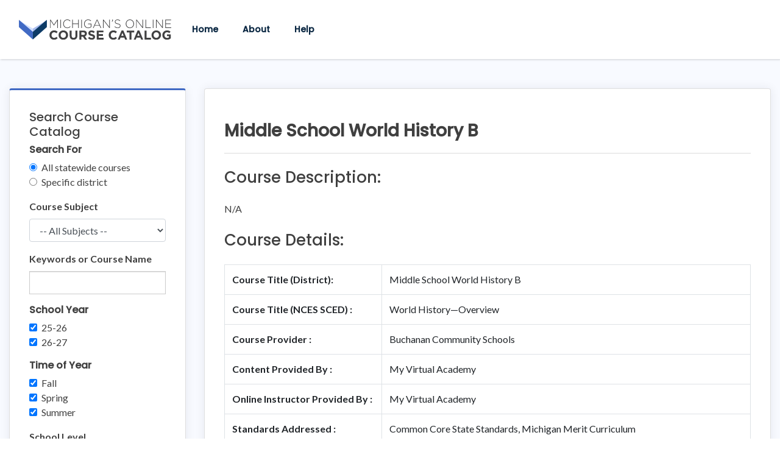

--- FILE ---
content_type: text/html; charset=UTF-8
request_url: https://micourses.org/course-details/?id=11078
body_size: 19985
content:
<!DOCTYPE html>
<html lang="en-US" prefix="og: https://ogp.me/ns#">
<head>
<meta charset="UTF-8">
<meta name="viewport" content="width=device-width, initial-scale=1">
<link rel="profile" href="https://gmpg.org/xfn/11">
<link rel="pingback" href="https://micourses.org/xmlrpc.php">
<!--[if lt IE 9]>>
<script>
 var e = ("abbr,article,aside,audio,canvas,datalist,details," +
 "figure,footer,header,hgroup,mark,menu,meter,nav,output," +
 "progress,section,time,video,main").split(',');
 for (var i = 0; i < e.length; i++) {
 document.createElement(e[i]);
 }
</script>
<![endif]-->
<link rel="apple-touch-icon" sizes="180x180" href="/apple-touch-icon.png">
<link rel="icon" type="image/png" sizes="32x32" href="/favicon-32x32.png">
<link rel="icon" type="image/png" sizes="16x16" href="/favicon-16x16.png">
<link rel="manifest" href="/site.webmanifest">
<meta name="msapplication-TileColor" content="#da532c">
<meta name="theme-color" content="#ffffff">

<!-- Google Tag Manager for WordPress by gtm4wp.com -->
<script data-cfasync="false" data-pagespeed-no-defer>
	var gtm4wp_datalayer_name = "dataLayer";
	var dataLayer = dataLayer || [];
</script>
<!-- End Google Tag Manager for WordPress by gtm4wp.com -->
<!-- Search Engine Optimization by Rank Math - https://rankmath.com/ -->
<title>Course Details | Michigan&#039;s Online Course Catalog</title>
<meta name="robots" content="follow, index, max-snippet:-1, max-video-preview:-1, max-image-preview:large"/>
<link rel="canonical" href="https://micourses.org/course-details/" />
<meta property="og:locale" content="en_US" />
<meta property="og:type" content="article" />
<meta property="og:title" content="Course Details | Michigan&#039;s Online Course Catalog" />
<meta property="og:url" content="https://micourses.org/course-details/" />
<meta property="og:site_name" content="Michigan&#039;s Online Course Catalog" />
<meta property="og:updated_time" content="2019-12-12T13:35:52-05:00" />
<meta property="og:image" content="https://micourses.org/wp-content/uploads/students-1024x278.jpg" />
<meta property="og:image:secure_url" content="https://micourses.org/wp-content/uploads/students-1024x278.jpg" />
<meta property="og:image:width" content="1024" />
<meta property="og:image:height" content="278" />
<meta property="og:image:alt" content="Course Details" />
<meta property="og:image:type" content="image/jpeg" />
<meta property="article:published_time" content="2019-10-22T19:26:29-04:00" />
<meta property="article:modified_time" content="2019-12-12T13:35:52-05:00" />
<meta name="twitter:card" content="summary_large_image" />
<meta name="twitter:title" content="Course Details | Michigan&#039;s Online Course Catalog" />
<meta name="twitter:image" content="https://micourses.org/wp-content/uploads/students-1024x278.jpg" />
<meta name="twitter:label1" content="Time to read" />
<meta name="twitter:data1" content="Less than a minute" />
<script type="application/ld+json" class="rank-math-schema">{"@context":"https://schema.org","@graph":[{"@type":"Place","@id":"https://micourses.org/#place","address":{"@type":"PostalAddress"}},{"@type":["EducationalOrganization","Organization"],"@id":"https://micourses.org/#organization","name":"Michigan\\'s Online Course Catalog","url":"https://micourses.org","address":{"@type":"PostalAddress"},"logo":{"@type":"ImageObject","@id":"https://micourses.org/#logo","url":"https://micourses.org/wp-content/uploads/logo-dark-2.png","contentUrl":"https://micourses.org/wp-content/uploads/logo-dark-2.png","caption":"Michigan\\'s Online Course Catalog","inLanguage":"en-US","width":"1732","height":"269"},"location":{"@id":"https://micourses.org/#place"}},{"@type":"WebSite","@id":"https://micourses.org/#website","url":"https://micourses.org","name":"Michigan\\'s Online Course Catalog","publisher":{"@id":"https://micourses.org/#organization"},"inLanguage":"en-US"},{"@type":"ImageObject","@id":"https://micourses.org/wp-content/uploads/students.jpg","url":"https://micourses.org/wp-content/uploads/students.jpg","width":"2192","height":"595","inLanguage":"en-US"},{"@type":"WebPage","@id":"https://micourses.org/course-details/#webpage","url":"https://micourses.org/course-details/","name":"Course Details | Michigan&#039;s Online Course Catalog","datePublished":"2019-10-22T19:26:29-04:00","dateModified":"2019-12-12T13:35:52-05:00","isPartOf":{"@id":"https://micourses.org/#website"},"primaryImageOfPage":{"@id":"https://micourses.org/wp-content/uploads/students.jpg"},"inLanguage":"en-US"},{"@type":"Person","@id":"https://micourses.org/author/wpengine/","name":"wpengine","url":"https://micourses.org/author/wpengine/","image":{"@type":"ImageObject","@id":"https://secure.gravatar.com/avatar/d8770fe9625ca7c4601f13d9d0ab86565a6dac8cd6a77bfe2ada6d83c6837870?s=96&amp;d=mm&amp;r=g","url":"https://secure.gravatar.com/avatar/d8770fe9625ca7c4601f13d9d0ab86565a6dac8cd6a77bfe2ada6d83c6837870?s=96&amp;d=mm&amp;r=g","caption":"wpengine","inLanguage":"en-US"},"sameAs":["http://wpengine.com"],"worksFor":{"@id":"https://micourses.org/#organization"}},{"@type":"Article","headline":"Course Details | Michigan&#039;s Online Course Catalog","datePublished":"2019-10-22T19:26:29-04:00","dateModified":"2019-12-12T13:35:52-05:00","author":{"@id":"https://micourses.org/author/wpengine/","name":"wpengine"},"publisher":{"@id":"https://micourses.org/#organization"},"name":"Course Details | Michigan&#039;s Online Course Catalog","@id":"https://micourses.org/course-details/#richSnippet","isPartOf":{"@id":"https://micourses.org/course-details/#webpage"},"image":{"@id":"https://micourses.org/wp-content/uploads/students.jpg"},"inLanguage":"en-US","mainEntityOfPage":{"@id":"https://micourses.org/course-details/#webpage"}}]}</script>
<!-- /Rank Math WordPress SEO plugin -->

<link rel='dns-prefetch' href='//fonts.googleapis.com' />
<link rel="alternate" type="application/rss+xml" title="Michigan&#039;s Online Course Catalog &raquo; Feed" href="https://micourses.org/feed/" />
<link rel="alternate" type="application/rss+xml" title="Michigan&#039;s Online Course Catalog &raquo; Comments Feed" href="https://micourses.org/comments/feed/" />
<link rel="alternate" title="oEmbed (JSON)" type="application/json+oembed" href="https://micourses.org/wp-json/oembed/1.0/embed?url=https%3A%2F%2Fmicourses.org%2Fcourse-details%2F" />
<link rel="alternate" title="oEmbed (XML)" type="text/xml+oembed" href="https://micourses.org/wp-json/oembed/1.0/embed?url=https%3A%2F%2Fmicourses.org%2Fcourse-details%2F&#038;format=xml" />
<style id='wp-img-auto-sizes-contain-inline-css' type='text/css'>
img:is([sizes=auto i],[sizes^="auto," i]){contain-intrinsic-size:3000px 1500px}
/*# sourceURL=wp-img-auto-sizes-contain-inline-css */
</style>
<style id='wp-emoji-styles-inline-css' type='text/css'>

	img.wp-smiley, img.emoji {
		display: inline !important;
		border: none !important;
		box-shadow: none !important;
		height: 1em !important;
		width: 1em !important;
		margin: 0 0.07em !important;
		vertical-align: -0.1em !important;
		background: none !important;
		padding: 0 !important;
	}
/*# sourceURL=wp-emoji-styles-inline-css */
</style>
<style id='wp-block-library-inline-css' type='text/css'>
:root{--wp-block-synced-color:#7a00df;--wp-block-synced-color--rgb:122,0,223;--wp-bound-block-color:var(--wp-block-synced-color);--wp-editor-canvas-background:#ddd;--wp-admin-theme-color:#007cba;--wp-admin-theme-color--rgb:0,124,186;--wp-admin-theme-color-darker-10:#006ba1;--wp-admin-theme-color-darker-10--rgb:0,107,160.5;--wp-admin-theme-color-darker-20:#005a87;--wp-admin-theme-color-darker-20--rgb:0,90,135;--wp-admin-border-width-focus:2px}@media (min-resolution:192dpi){:root{--wp-admin-border-width-focus:1.5px}}.wp-element-button{cursor:pointer}:root .has-very-light-gray-background-color{background-color:#eee}:root .has-very-dark-gray-background-color{background-color:#313131}:root .has-very-light-gray-color{color:#eee}:root .has-very-dark-gray-color{color:#313131}:root .has-vivid-green-cyan-to-vivid-cyan-blue-gradient-background{background:linear-gradient(135deg,#00d084,#0693e3)}:root .has-purple-crush-gradient-background{background:linear-gradient(135deg,#34e2e4,#4721fb 50%,#ab1dfe)}:root .has-hazy-dawn-gradient-background{background:linear-gradient(135deg,#faaca8,#dad0ec)}:root .has-subdued-olive-gradient-background{background:linear-gradient(135deg,#fafae1,#67a671)}:root .has-atomic-cream-gradient-background{background:linear-gradient(135deg,#fdd79a,#004a59)}:root .has-nightshade-gradient-background{background:linear-gradient(135deg,#330968,#31cdcf)}:root .has-midnight-gradient-background{background:linear-gradient(135deg,#020381,#2874fc)}:root{--wp--preset--font-size--normal:16px;--wp--preset--font-size--huge:42px}.has-regular-font-size{font-size:1em}.has-larger-font-size{font-size:2.625em}.has-normal-font-size{font-size:var(--wp--preset--font-size--normal)}.has-huge-font-size{font-size:var(--wp--preset--font-size--huge)}.has-text-align-center{text-align:center}.has-text-align-left{text-align:left}.has-text-align-right{text-align:right}.has-fit-text{white-space:nowrap!important}#end-resizable-editor-section{display:none}.aligncenter{clear:both}.items-justified-left{justify-content:flex-start}.items-justified-center{justify-content:center}.items-justified-right{justify-content:flex-end}.items-justified-space-between{justify-content:space-between}.screen-reader-text{border:0;clip-path:inset(50%);height:1px;margin:-1px;overflow:hidden;padding:0;position:absolute;width:1px;word-wrap:normal!important}.screen-reader-text:focus{background-color:#ddd;clip-path:none;color:#444;display:block;font-size:1em;height:auto;left:5px;line-height:normal;padding:15px 23px 14px;text-decoration:none;top:5px;width:auto;z-index:100000}html :where(.has-border-color){border-style:solid}html :where([style*=border-top-color]){border-top-style:solid}html :where([style*=border-right-color]){border-right-style:solid}html :where([style*=border-bottom-color]){border-bottom-style:solid}html :where([style*=border-left-color]){border-left-style:solid}html :where([style*=border-width]){border-style:solid}html :where([style*=border-top-width]){border-top-style:solid}html :where([style*=border-right-width]){border-right-style:solid}html :where([style*=border-bottom-width]){border-bottom-style:solid}html :where([style*=border-left-width]){border-left-style:solid}html :where(img[class*=wp-image-]){height:auto;max-width:100%}:where(figure){margin:0 0 1em}html :where(.is-position-sticky){--wp-admin--admin-bar--position-offset:var(--wp-admin--admin-bar--height,0px)}@media screen and (max-width:600px){html :where(.is-position-sticky){--wp-admin--admin-bar--position-offset:0px}}

/*# sourceURL=wp-block-library-inline-css */
</style><style id='global-styles-inline-css' type='text/css'>
:root{--wp--preset--aspect-ratio--square: 1;--wp--preset--aspect-ratio--4-3: 4/3;--wp--preset--aspect-ratio--3-4: 3/4;--wp--preset--aspect-ratio--3-2: 3/2;--wp--preset--aspect-ratio--2-3: 2/3;--wp--preset--aspect-ratio--16-9: 16/9;--wp--preset--aspect-ratio--9-16: 9/16;--wp--preset--color--black: #000000;--wp--preset--color--cyan-bluish-gray: #abb8c3;--wp--preset--color--white: #ffffff;--wp--preset--color--pale-pink: #f78da7;--wp--preset--color--vivid-red: #cf2e2e;--wp--preset--color--luminous-vivid-orange: #ff6900;--wp--preset--color--luminous-vivid-amber: #fcb900;--wp--preset--color--light-green-cyan: #7bdcb5;--wp--preset--color--vivid-green-cyan: #00d084;--wp--preset--color--pale-cyan-blue: #8ed1fc;--wp--preset--color--vivid-cyan-blue: #0693e3;--wp--preset--color--vivid-purple: #9b51e0;--wp--preset--gradient--vivid-cyan-blue-to-vivid-purple: linear-gradient(135deg,rgb(6,147,227) 0%,rgb(155,81,224) 100%);--wp--preset--gradient--light-green-cyan-to-vivid-green-cyan: linear-gradient(135deg,rgb(122,220,180) 0%,rgb(0,208,130) 100%);--wp--preset--gradient--luminous-vivid-amber-to-luminous-vivid-orange: linear-gradient(135deg,rgb(252,185,0) 0%,rgb(255,105,0) 100%);--wp--preset--gradient--luminous-vivid-orange-to-vivid-red: linear-gradient(135deg,rgb(255,105,0) 0%,rgb(207,46,46) 100%);--wp--preset--gradient--very-light-gray-to-cyan-bluish-gray: linear-gradient(135deg,rgb(238,238,238) 0%,rgb(169,184,195) 100%);--wp--preset--gradient--cool-to-warm-spectrum: linear-gradient(135deg,rgb(74,234,220) 0%,rgb(151,120,209) 20%,rgb(207,42,186) 40%,rgb(238,44,130) 60%,rgb(251,105,98) 80%,rgb(254,248,76) 100%);--wp--preset--gradient--blush-light-purple: linear-gradient(135deg,rgb(255,206,236) 0%,rgb(152,150,240) 100%);--wp--preset--gradient--blush-bordeaux: linear-gradient(135deg,rgb(254,205,165) 0%,rgb(254,45,45) 50%,rgb(107,0,62) 100%);--wp--preset--gradient--luminous-dusk: linear-gradient(135deg,rgb(255,203,112) 0%,rgb(199,81,192) 50%,rgb(65,88,208) 100%);--wp--preset--gradient--pale-ocean: linear-gradient(135deg,rgb(255,245,203) 0%,rgb(182,227,212) 50%,rgb(51,167,181) 100%);--wp--preset--gradient--electric-grass: linear-gradient(135deg,rgb(202,248,128) 0%,rgb(113,206,126) 100%);--wp--preset--gradient--midnight: linear-gradient(135deg,rgb(2,3,129) 0%,rgb(40,116,252) 100%);--wp--preset--font-size--small: 13px;--wp--preset--font-size--medium: 20px;--wp--preset--font-size--large: 36px;--wp--preset--font-size--x-large: 42px;--wp--preset--spacing--20: 0.44rem;--wp--preset--spacing--30: 0.67rem;--wp--preset--spacing--40: 1rem;--wp--preset--spacing--50: 1.5rem;--wp--preset--spacing--60: 2.25rem;--wp--preset--spacing--70: 3.38rem;--wp--preset--spacing--80: 5.06rem;--wp--preset--shadow--natural: 6px 6px 9px rgba(0, 0, 0, 0.2);--wp--preset--shadow--deep: 12px 12px 50px rgba(0, 0, 0, 0.4);--wp--preset--shadow--sharp: 6px 6px 0px rgba(0, 0, 0, 0.2);--wp--preset--shadow--outlined: 6px 6px 0px -3px rgb(255, 255, 255), 6px 6px rgb(0, 0, 0);--wp--preset--shadow--crisp: 6px 6px 0px rgb(0, 0, 0);}:where(.is-layout-flex){gap: 0.5em;}:where(.is-layout-grid){gap: 0.5em;}body .is-layout-flex{display: flex;}.is-layout-flex{flex-wrap: wrap;align-items: center;}.is-layout-flex > :is(*, div){margin: 0;}body .is-layout-grid{display: grid;}.is-layout-grid > :is(*, div){margin: 0;}:where(.wp-block-columns.is-layout-flex){gap: 2em;}:where(.wp-block-columns.is-layout-grid){gap: 2em;}:where(.wp-block-post-template.is-layout-flex){gap: 1.25em;}:where(.wp-block-post-template.is-layout-grid){gap: 1.25em;}.has-black-color{color: var(--wp--preset--color--black) !important;}.has-cyan-bluish-gray-color{color: var(--wp--preset--color--cyan-bluish-gray) !important;}.has-white-color{color: var(--wp--preset--color--white) !important;}.has-pale-pink-color{color: var(--wp--preset--color--pale-pink) !important;}.has-vivid-red-color{color: var(--wp--preset--color--vivid-red) !important;}.has-luminous-vivid-orange-color{color: var(--wp--preset--color--luminous-vivid-orange) !important;}.has-luminous-vivid-amber-color{color: var(--wp--preset--color--luminous-vivid-amber) !important;}.has-light-green-cyan-color{color: var(--wp--preset--color--light-green-cyan) !important;}.has-vivid-green-cyan-color{color: var(--wp--preset--color--vivid-green-cyan) !important;}.has-pale-cyan-blue-color{color: var(--wp--preset--color--pale-cyan-blue) !important;}.has-vivid-cyan-blue-color{color: var(--wp--preset--color--vivid-cyan-blue) !important;}.has-vivid-purple-color{color: var(--wp--preset--color--vivid-purple) !important;}.has-black-background-color{background-color: var(--wp--preset--color--black) !important;}.has-cyan-bluish-gray-background-color{background-color: var(--wp--preset--color--cyan-bluish-gray) !important;}.has-white-background-color{background-color: var(--wp--preset--color--white) !important;}.has-pale-pink-background-color{background-color: var(--wp--preset--color--pale-pink) !important;}.has-vivid-red-background-color{background-color: var(--wp--preset--color--vivid-red) !important;}.has-luminous-vivid-orange-background-color{background-color: var(--wp--preset--color--luminous-vivid-orange) !important;}.has-luminous-vivid-amber-background-color{background-color: var(--wp--preset--color--luminous-vivid-amber) !important;}.has-light-green-cyan-background-color{background-color: var(--wp--preset--color--light-green-cyan) !important;}.has-vivid-green-cyan-background-color{background-color: var(--wp--preset--color--vivid-green-cyan) !important;}.has-pale-cyan-blue-background-color{background-color: var(--wp--preset--color--pale-cyan-blue) !important;}.has-vivid-cyan-blue-background-color{background-color: var(--wp--preset--color--vivid-cyan-blue) !important;}.has-vivid-purple-background-color{background-color: var(--wp--preset--color--vivid-purple) !important;}.has-black-border-color{border-color: var(--wp--preset--color--black) !important;}.has-cyan-bluish-gray-border-color{border-color: var(--wp--preset--color--cyan-bluish-gray) !important;}.has-white-border-color{border-color: var(--wp--preset--color--white) !important;}.has-pale-pink-border-color{border-color: var(--wp--preset--color--pale-pink) !important;}.has-vivid-red-border-color{border-color: var(--wp--preset--color--vivid-red) !important;}.has-luminous-vivid-orange-border-color{border-color: var(--wp--preset--color--luminous-vivid-orange) !important;}.has-luminous-vivid-amber-border-color{border-color: var(--wp--preset--color--luminous-vivid-amber) !important;}.has-light-green-cyan-border-color{border-color: var(--wp--preset--color--light-green-cyan) !important;}.has-vivid-green-cyan-border-color{border-color: var(--wp--preset--color--vivid-green-cyan) !important;}.has-pale-cyan-blue-border-color{border-color: var(--wp--preset--color--pale-cyan-blue) !important;}.has-vivid-cyan-blue-border-color{border-color: var(--wp--preset--color--vivid-cyan-blue) !important;}.has-vivid-purple-border-color{border-color: var(--wp--preset--color--vivid-purple) !important;}.has-vivid-cyan-blue-to-vivid-purple-gradient-background{background: var(--wp--preset--gradient--vivid-cyan-blue-to-vivid-purple) !important;}.has-light-green-cyan-to-vivid-green-cyan-gradient-background{background: var(--wp--preset--gradient--light-green-cyan-to-vivid-green-cyan) !important;}.has-luminous-vivid-amber-to-luminous-vivid-orange-gradient-background{background: var(--wp--preset--gradient--luminous-vivid-amber-to-luminous-vivid-orange) !important;}.has-luminous-vivid-orange-to-vivid-red-gradient-background{background: var(--wp--preset--gradient--luminous-vivid-orange-to-vivid-red) !important;}.has-very-light-gray-to-cyan-bluish-gray-gradient-background{background: var(--wp--preset--gradient--very-light-gray-to-cyan-bluish-gray) !important;}.has-cool-to-warm-spectrum-gradient-background{background: var(--wp--preset--gradient--cool-to-warm-spectrum) !important;}.has-blush-light-purple-gradient-background{background: var(--wp--preset--gradient--blush-light-purple) !important;}.has-blush-bordeaux-gradient-background{background: var(--wp--preset--gradient--blush-bordeaux) !important;}.has-luminous-dusk-gradient-background{background: var(--wp--preset--gradient--luminous-dusk) !important;}.has-pale-ocean-gradient-background{background: var(--wp--preset--gradient--pale-ocean) !important;}.has-electric-grass-gradient-background{background: var(--wp--preset--gradient--electric-grass) !important;}.has-midnight-gradient-background{background: var(--wp--preset--gradient--midnight) !important;}.has-small-font-size{font-size: var(--wp--preset--font-size--small) !important;}.has-medium-font-size{font-size: var(--wp--preset--font-size--medium) !important;}.has-large-font-size{font-size: var(--wp--preset--font-size--large) !important;}.has-x-large-font-size{font-size: var(--wp--preset--font-size--x-large) !important;}
/*# sourceURL=global-styles-inline-css */
</style>

<style id='classic-theme-styles-inline-css' type='text/css'>
/*! This file is auto-generated */
.wp-block-button__link{color:#fff;background-color:#32373c;border-radius:9999px;box-shadow:none;text-decoration:none;padding:calc(.667em + 2px) calc(1.333em + 2px);font-size:1.125em}.wp-block-file__button{background:#32373c;color:#fff;text-decoration:none}
/*# sourceURL=/wp-includes/css/classic-themes.min.css */
</style>
<link rel='stylesheet' id='parent-style-css' href='https://micourses.org/wp-content/themes/alpha/style.css' type='text/css' media='screen' />
<link rel='stylesheet' id='drill-down-css' href='https://micourses.org/wp-content/themes/alpha/css/drill-down.css' type='text/css' media='screen' />
<link rel='stylesheet' id='responsive-css' href='https://micourses.org/wp-content/themes/alpha/css/responsive.css' type='text/css' media='screen' />
<link rel='stylesheet' id='print-css-css' href='https://micourses.org/wp-content/themes/alpha/print.css' type='text/css' media='print' />
<link rel='stylesheet' id='google-font-css' href='https://fonts.googleapis.com/css?family=Poppins%3A400%2C500%7CLato%3A400%2C700&#038;display=swap&#038;ver=6.9' type='text/css' media='all' />
<link rel='stylesheet' id='bootstrap-css' href='https://micourses.org/wp-content/themes/alpha-child/bootstrap/bootstrap.min.css' type='text/css' media='all' />
<link rel='stylesheet' id='print-css' href='https://micourses.org/wp-content/themes/alpha-child/print.css' type='text/css' media='print' />
<link rel='stylesheet' id='child-style-css' href='https://micourses.org/wp-content/themes/alpha-child/style.css?v=1691132762' type='text/css' media='screen' />
<link rel='stylesheet' id='alpha-custom-css' href='https://micourses.org/wp-content/themes/alpha/alpha-custom.css' type='text/css' media='screen' />
<style id='alpha-custom-inline-css' type='text/css'>

	body{font-size:1rem;color:#404040;}
	h1,.h1{font-size:2.375rem;}
	h2,.h2{font-size:2rem;}
	h3,.h3{font-size:1.75rem;}
	h4,.h4{font-size:1.625rem;}
	p{font-size:1rem;}
	@media screen{
        .nav-icon span{background-color:#0a194b;}

        main{padding-top:35px;}
        #secondary{padding-top:35px;padding-bottom:35px;}

        .main-navigation{background-color:#fff;}
        .main-navigation ul li a{color:#333;}

        .main-navigation ul.menu > li.current-menu-item > a{color:#416ac4;}
.site-footer a{color:#32d4ff;}
        .site-footer{background-color:#141e3d;color: #fff;}

        a{color:#4069c3;transition:color 0.15s ease-in-out;}
        .gform_wrapper .gform_footer input[type=submit],.gf_browser_ie.gform_wrapper .gform_footer input.button,.search-submit{background-color:#4069c3;}
        .gform_wrapper .gform_footer input[type=submit],.gf_browser_ie.gform_wrapper .gform_footer input.button{border-radius:2px!important;}

        a:hover{color:#3355a2;}


        ul.child-navigation.page-list li.current_page_item a{color:#3355a2;}
        ul.child-navigation.page-list li.current_page_item a:hover{color:#3355a2;}

        .site-header{background-color:#fff;}
        .site-header-flex{background-color:#fff;}
        

        .vc_btn3.vc_btn3-shape-rounded{border-radius:2px!important;}
        .btn-primary a,a.btn-primary{border-radius:2px!important;}
        .entry-content > .vc_row:first-child > .vc_column_container > .vc_column-inner{padding-top:35px;}
        .entry-content > .addthis_tool + .vc_row > .vc_column_container > .vc_column-inner{padding-top:35px;}
.entry-content > .wpb-content-wrapper > .vc_row:first-child > .vc_column_container > .vc_column-inner{padding-top:35px;}
        .entry-content .vc_row .wpb_column .vc_column-inner .wpb_content_element{margin-bottom:30px;}
        .entry-content > .vc_row > .wpb_column:last-child > .vc_column-inner > .wpb_wrapper > .wpb_content_element:last-child{margin-bottom:35px;}
        /*Secondary level selector*/
        .entry-content > .vc_row > .wpb_column > .vc_column-inner > .wpb_wrapper > .vc_row > .wpb_column:last-child > .vc_column-inner > .wpb_wrapper > .wpb_content_element:last-child{margin-bottom:35px;}


        .vc_col-has-fill>.vc_column-inner, .vc_row-has-fill+.vc_row-full-width+.vc_row>.vc_column_container>.vc_column-inner, .vc_row-has-fill+.vc_row>.vc_column_container>.vc_column-inner, .vc_row-has-fill+.vc_vc_row>.vc_row>.vc_vc_column>.vc_column_container>.vc_column-inner, .vc_row-has-fill+.vc_vc_row_inner>.vc_row>.vc_vc_column_inner>.vc_column_container>.vc_column-inner, .vc_row-has-fill>.vc_column_container>.vc_column-inner, .vc_row-has-fill>.vc_row>.vc_vc_column>.vc_column_container>.vc_column-inner, .vc_row-has-fill>.vc_vc_column_inner>.vc_column_container>.vc_column-inner, .vc_section.vc_section-has-fill, .vc_section.vc_section-has-fill+.vc_row-full-width+.vc_section, .vc_section.vc_section-has-fill+.vc_section{padding-top:35px;}

        body .wpb_text_column,body .wpb_tabs,body .wpb_tour,body .wpb_call_to_action,body .wpb_gmaps_widget,body .wpb_accordion,body .wpb_gallery,body .wpb_separator,body .wpb_twitter_widget,body .wpb_flickr_widget,body .wpb_video_widget,body .last_toggle_el_margin,body ul.wpb_thumbnails-fluid > li,body .wpb_single_image,.wpb_content_element,
        ul.wpb_thumbnails-fluid > li,.wpb_button,.wpb_wrapper .gform_wrapper{margin-bottom:35px;}

        .woocommerce-cart .woocommerce,
        .woocommerce-account .woocommerce,
        .woocommerce-checkout .woocommerce,
        .archive.woocommerce-page .woocommerce,
        .single.woocommerce-page .woocommerce,
        .woocommerce .alpha-woo{margin-top:35px;margin-bottom:35px;}

        .woocommerce-cart.wpb-js-composer .woocommerce,
        .woocommerce-account.wpb-js-composer .woocommerce,
        .woocommerce-checkout.wpb-js-composer .woocommerce{margin-top:0;}
        .vc_btn3-container{margin-bottom:35px;}
	}

	@media screen and (min-width: 768px){
		#primary{padding:35px 15px 35px 15px;}
		#secondary{padding-top:35px;padding-right:15px;padding-bottom:35px;margin-top:60px;}
		.search #primary {padding:35px 0}
		.entry-content .vc_row .wpb_column .vc_column-inner .wpb_content_element{margin-bottom:35px;}
		.entry-content .vc_row .wpb_column .vc_column-inner .wpb_content_element:not(:last-child){margin-bottom:30px;}
		a.gform_anchor{top: -97px;}
		
		:target::before {content: "";display: block;height: 97px;margin: -97px 0 0;visibility: hidden; pointer-events: none;}

	}

	@media screen and (min-width: 1024px){
		.main-navigation{background:none;}
		.main-navigation ul.menu > li > a{padding-left: 10px;padding-right: 10px;}
		main{margin-top:97px;padding-bottom:35px;}
		#secondary{margin-top:97px;}
		.site-header{height:97px;}
		.site-header .header-content,.site-header-flex .header-content{height:97px;}
		.site-header .site-branding img,.site-header-flex .site-branding img{max-height:97px;}
		.main-navigation ul li a{color:#0a2742;}
		.main-navigation  ul.menu > li a:hover{color:#344e9e;}
		.main-navigation.clickable  ul.menu > li.focus > a{color:#344e9e;}
	}
	@media screen and (min-width:1025px){
  		ul.child-navigation.page-list > li a:hover{border-bottom-color:#3355a2;}
	}
	@media screen and (min-width: 1180px){
		.main-navigation ul.menu > li > a{padding-left: 20px;padding-right: 20px;}
	}

	
/*# sourceURL=alpha-custom-inline-css */
</style>
<script type="text/javascript" src="https://micourses.org/wp-includes/js/jquery/jquery.min.js?ver=3.7.1" id="jquery-core-js"></script>
<script type="text/javascript" src="https://micourses.org/wp-includes/js/jquery/jquery-migrate.min.js?ver=3.4.1" id="jquery-migrate-js"></script>
<link rel="https://api.w.org/" href="https://micourses.org/wp-json/" /><link rel="alternate" title="JSON" type="application/json" href="https://micourses.org/wp-json/wp/v2/pages/145664" /><link rel="EditURI" type="application/rsd+xml" title="RSD" href="https://micourses.org/xmlrpc.php?rsd" />
<link rel='shortlink' href='https://micourses.org/?p=145664' />

<!-- Google Tag Manager for WordPress by gtm4wp.com -->
<!-- GTM Container placement set to automatic -->
<script data-cfasync="false" data-pagespeed-no-defer>
	var dataLayer_content = {"pagePostType":"page","pagePostType2":"single-page","pagePostAuthor":"wpengine"};
	dataLayer.push( dataLayer_content );
</script>
<script data-cfasync="false" data-pagespeed-no-defer>
(function(w,d,s,l,i){w[l]=w[l]||[];w[l].push({'gtm.start':
new Date().getTime(),event:'gtm.js'});var f=d.getElementsByTagName(s)[0],
j=d.createElement(s),dl=l!='dataLayer'?'&l='+l:'';j.async=true;j.src=
'//www.googletagmanager.com/gtm.js?id='+i+dl;f.parentNode.insertBefore(j,f);
})(window,document,'script','dataLayer','GTM-M8MQCNS');
</script>
<!-- End Google Tag Manager for WordPress by gtm4wp.com --></head>

<body class="wp-singular page-template page-template-template-inner page-template-template-inner-php page page-id-145664 wp-custom-logo wp-theme-alpha wp-child-theme-alpha-child">
	<a id="skip-link" class="screen-reader-text" href="#main">Skip to content</a>
	
	 		<a class="screen-reader-text" href="#course-details">Skip to course details</a>

		<header id="masthead" class="navbar site-header-flex navbar-expand-md fixed-top" role="banner">
		<div class="container">	
		<div class="header-content">
				<button class="nav-icon toggle-button">
					<span class="alt-text">Open Menu</span>
					<span></span>
					<span></span>
					<span></span>
				</button>
				<div class="site-branding">
					<a class="custom-logo" href="https://micourses.org/" rel="home"><img alt="Michigan's Online Course Catalog" src="/wp-content/themes/alpha-child/images/logo.svg"></a>
				</div><!-- .site-branding -->

				<nav id="site-navigation" class="main-navigation" role="navigation" aria-label="Primary Navigation">
					<button class="nav-icon close-button">
						<span class="alt-text">Close Menu</span>
						<span></span>
						<span></span>
						<span></span>
					</button>
					<div class="menu-header">
															</div>
					<div class="menu-main-menu-container"><ul id="primary-menu" class="menu"><li id="menu-item-142828" class="menu-item menu-item-type-post_type menu-item-object-page menu-item-home menu-item-142828"><a href="https://micourses.org/">Home</a></li>
<li id="menu-item-239454" class="menu-item menu-item-type-custom menu-item-object-custom menu-item-239454"><a target="_blank" href="https://help.michiganvirtual.org/support/solutions/articles/65000185462">About</a></li>
<li id="menu-item-239455" class="menu-item menu-item-type-custom menu-item-object-custom menu-item-239455"><a target="_blank" href="https://help.michiganvirtual.org/support/solutions/65000105271">Help</a></li>
</ul></div>
				</nav><!-- #site-navigation -->
				<div class="mobile-overlay"></div>

			</div>
		</div>
	</header><!-- #masthead -->
<main id="main" class="site-main" role="main">
	        <div class="container my-5">
				<div class="row">
                <div class="col-md-4 col-xl-3 order-2 order-md-1">
					<div class="card card-featured">
  <div class="card-body">
    <h1 id="content" class="h5">Search Course Catalog</h1>
    <form action="/courses">
      <a href='/?reset=true' class='btn btn-link screen-reader-text clear-filters'>Clear Filters</a>
      <fieldset class="form-group">
        <legend class="h6">Search For</legend>
        <div class="form-check">
          <input class="form-check-input" type="radio" name="courseSelection" id="courseSelection1"
            value="statewideCourses" checked="">
          <label class="form-check-label" for="courseSelection1">
            All statewide courses
          </label>
        </div>
        <div class="form-check">
          <input class="form-check-input" type="radio" name="courseSelection" id="courseSelection2"
            value="specificDistrict">
          <label class="form-check-label" for="courseSelection2">
            Specific district
          </label>
        </div>
        <div id="district-specific-controls" class="mt-3">

          <div class="small">6 school
            districts have courses available only to their students.</div>
          <div class="form-group">
            <label for="id_select">School District</label>

            <select id="id_select" class="form-control select-js-school" name="q[entity_id_eq]">
              <option value="">-- All Schools --</option>
              <option value="109" >Berrien Springs Public Schools</option><option value="396" >Chippewa Valley Schools</option><option value="602" >City of Harper Woods Schools</option><option value="194" >Davison Community Schools</option><option value="532" >Deckerville Community School District</option><option value="403" >New Haven Community Schools</option>            </select>
          </div>
          <div class="form-check">
                        <input class="form-check-input" type="checkbox" value='1' name="include_statewide_courses"
              id="includeStateWideCourses" >
            <label class="form-check-label" for="includeStateWideCourses">
              Include statewide courses
            </label>
          </div>
        </div>
      </fieldset>

      <div class="">
        <div class="">
          <div class="form-group">
            <label for="subject-name">Course Subject</label>

            <select id="subject-name" class="form-control select-js-subject" name="q[sced_subject_area_id_in]">
              <option value="">-- All Subjects --</option><option value="22" >Agriculture, Food, and Natural Resources</option><option value="19" >Architecture and Construction</option><option value="9" >Business and Marketing</option><option value="13" >Communications and Audio/Visual Technology</option><option value="3" >Engineering and Technology</option><option value="23" >English Language and Literature</option><option value="7" >Health Care Sciences</option><option value="2" >Hospitality and Tourism</option><option value="10" >Human Services</option><option value="15" >Information Technology</option><option value="14" >Life and Physical Sciences</option><option value="16" >Manufacturing</option><option value="21" >Mathematics</option><option value="11" >Military Science</option><option value="1" >Miscellaneous</option><option value="6" >Physical, Health, and Safety Education</option><option value="17" >Public, Protective, and Government Service</option><option value="12" >Religious Education and Theology</option><option value="18" >Social Sciences and History</option><option value="20" >Transportation, Distribution and Logistics</option><option value="8" >Visual and Performing Arts</option><option value="5" >World Language</option>            </select>
          </div>
        </div>
        <div class="form-group">
          <label for="course-name">Keywords or Course Name</label>
                    <input id="course-name" type="text" name="q[courses_name_cont]" value=""
            class="form-control" />
        </div>




        <fieldset class="form-group">
          <legend class="h6">School Year</legend>
          <div class="form-check"><input class="form-check-input" type="checkbox" name="q[school_year_name_in][]" id="25-26" value="25-26" checked='checked' /><label class="form-check-label" for="25-26">25-26</label></div><div class="form-check"><input class="form-check-input" type="checkbox" name="q[school_year_name_in][]" id="26-27" value="26-27" checked='checked' /><label class="form-check-label" for="26-27">26-27</label></div>        </fieldset>
        <fieldset class="form-group">
          <legend class="h6">Time of Year</legend>
          <div class="form-check"><input class="form-check-input" type="checkbox" name="q[season_name_in][]" id="Fall" value="Fall" checked='checked' /><label class="form-check-label" for="Fall">Fall</label></div><div class="form-check"><input class="form-check-input" type="checkbox" name="q[season_name_in][]" id="Spring" value="Spring" checked='checked' /><label class="form-check-label" for="Spring">Spring</label></div><div class="form-check"><input class="form-check-input" type="checkbox" name="q[season_name_in][]" id="Summer" value="Summer" checked='checked' /><label class="form-check-label" for="Summer">Summer</label></div>        </fieldset>
        <div class="form-group">
          <label for="school_level">School Level</label>

          <select id="school_level" class="form-control select-js-school" name="q[sced_school_level_id_eq]">
            <option value="">-- All School Levels --</option>
            <option value="2" >Elem/Middle School (Prior to Secondary)</option><option value="1" >High School (Secondary)</option>          </select>
        </div>
        <button class="btn btn-link expandable collapsed" type="button" data-toggle="collapse"
          data-target="#collapseAdditionalSearchOptions" aria-expanded="false"
          aria-controls="collapseAdditionalSearchOptions">
          <span class="icon" aria-hidden="true">+</span> <span class="text-action"></span> additional search options
        </button>

        <div class="collapse" id="collapseAdditionalSearchOptions">
          <div class="card card-body mb-3">
            <label for="content-provider">Content Provider</label>
            <select id="content-provider" class="form-control" name="q[content_provider_entity_id_eq]">
              <option value="">-- All Content Providers --</option><option value="1084" >Accelerate Education</option><option value="1108" >Cengage Learning</option><option value="194" >Davison Community Schools</option><option value="1064" >Edmentum Inc.</option><option value="1085" >eDynamic Learning</option><option value="1070" >Florida Virtual School</option><option value="1066" >Fuel Education LLC</option><option value="1131" >Hiveclass</option><option value="1023" >ICademy Global</option><option value="1063" >Imagine Learning LLC (formerly Edgenuity)</option><option value="1074" >Lincoln Learning Solutions</option><option value="1107" >Method Teacher</option><option value="1116" >Michigan Information Technology Training, LLC</option><option value="848" >Michigan State University</option><option value="1123" >Michigan State University Office of Gifted and Talented Education (GATE)</option><option value="987" >Michigan Virtual</option><option value="1072" >My Virtual Academy</option><option value="1115" >Pointful Education</option><option value="1096" >Protege Game Studios</option><option value="1126" >StudyForge</option><option value="1120" >Vista Higher Learning</option>            </select>

          </div>
        </div>



        <input type="submit" name="Search" value="Search Courses" class="btn btn-block btn-primary" />
        <a class='btn btn-link clear-filters' href='/?reset=true'>Clear Filters</a>
      </div>
    </form>
  </div>
</div>
<script type="text/javascript">
  jQuery(document).ready(function () {
    jQuery('#district-specific-controls').hide();

    jQuery("#courseSelection2").click(function () {
      jQuery('#district-specific-controls').show();
    });

    jQuery("#courseSelection1").click(function () {
      jQuery('#district-specific-controls').hide();
    });

    var schoolDistrict = jQuery("#id_select").val();

    if (schoolDistrict.length > 0) {
      jQuery('#district-specific-controls').show();
      jQuery("#courseSelection2").attr('checked', 'checked');
    }

    jQuery(".clear-filters").on('click', function (e) {
      jQuery('form')[0].reset();
    });

    var courseProvider = jQuery("#content-provider").val();

    if (courseProvider != '') {
      jQuery("#collapseAdditionalSearchOptions").collapse("show");
    }
  });
</script>				</div>
				<div class="col-md-8 col-xl-9 order-1 order-md-2  mb-3">

	
<article id="post-145664" class="post-145664 page type-page status-publish hentry">
	<div class="entry-content">
		<div class='card'><div class='card-body'><h1 class='h3' id='course-details'>Middle School World History B</h1><h2 class='h4 my-4'>Course Description:</h2><p><p>N/A</p></p><h2 class='h4 my-4'>Course Details:</h2>  <table class="table table-bordered small" width="100%" cellpadding="0" cellspacing="0">
    <tbody>
        <tr>
            <th style="width:30%;">Course Title (District):</th>
            <td>Middle School World History B</td>
        </tr>
        <tr>
            <th>Course Title (NCES SCED) :</th>
            
            <td>World History—Overview</td>
        </tr>
        <tr>
            <th>Course Provider :</th>
            <td>Buchanan Community Schools</td>
        </tr>
        <tr>
            <th>Content Provided By :</th>
            <td>My Virtual Academy</td>
        </tr>
        <tr>
            <th>Online Instructor Provided By :</th>
            <td>My Virtual Academy</td>
        </tr>
        <tr>
            <th>Standards Addressed :</th>
            <td>Common Core State Standards, Michigan Merit Curriculum</td>
        </tr>
                <tr>
            <th>Academic Terms :</th>
            <td>Semester, Trimester, Open Entry / Open Exit, Accelerated</td>
        </tr>
        <tr>
            <th>NCES SCED Code : 04051</th>
            <td>
                <table class="table-sm">
                    <tbody>
                        <tr>
                            <td>Subject Area :</td>
                            <td>Social Sciences and History</td>
                        </tr>
                        <tr>
                            <td>Course Identifier :</td>
                            <td>World History—Overview</td>
                        </tr>
                        <tr>
                            <td>Course Level :</td>
                            <td>Elem/Middle School (Prior to Secondary)</td>
                        </tr>
                        <tr>
                            <td>Available Credit :</td>
                            <td>0.5</td>
                        </tr>
                        <tr>
                            <td>Sequence :</td>
                            <td>2 of 2</td>
                        </tr>
                    </tbody>
                </table>
            </td>
        </tr>
    </tbody>
</table>
    <h2 class="h4 my-4">How To Enroll:</h2>
    <table class="table table-bordered">
        <tbody>
                          <tr>
                  <th style="width:20%;">Enrollment Website :</th>
                  <td class="DisplayTextForDiv"><a href="https://www.myvirtualacademy.com/programs/specialized-programs/specialized-programs-application/" target="blank" rel="noopener">https://www.myvirtualacademy.com/programs/specialized-programs/specialized-programs-application/</a></td>
              </tr>
                                      <tr>
                  <th style="width:20%;">Email :</th>
                  <td class="DisplayTextForDiv"><a href="/cdn-cgi/l/email-protection#6a03040c052a0b1e190f0e1f44040f1e" target="blank"><span class="__cf_email__" data-cfemail="ee87808881ae8f9a9d8b8a9bc0808b9a">[email&#160;protected]</span></a></td>
              </tr>
                                      <tr>
                  <th style="width:20%;">Phone :</th>
                  <td class="DisplayTextForDiv">800-297-2119</td>
              </tr>
                    </tbody>
    </table>
    <p>Students and Parents: It is important to work closely with your local school counselor or
      registrar to follow the school's enrollment procedures. By clicking the "Start Registration
      Request" button below, you will be able to notify the school of your interest in registering for
      the online course. However, it is the responsibility of the district or school to review the
      registration request and approve or deny the request. Please make a note to follow up with
        your school after submitting a registration request.</p>
              <p><a target="_blank" rel="noopener noreferrer" class="btn btn-dark" href="https://www.myvirtualacademy.com/programs/specialized-programs/specialized-programs-application/">Start Registration Request</a></p>
          <h2 class="h4 my-4">Additional Course Information:</h2>
    <div class="accordion" id="french-accordion">
      <div class="card">
        <div class="card-header" id="headingEight">
          <h3 class="mb-0" id="academicSupportAvailable">
            <button class="btn btn-link" type='button' data-toggle="collapse" data-target="#collapseEight" aria-expanded="false" aria-controls="collapseEight">
                Academic Support Available
            </button>
          </h3>
        </div>
          <div id="collapseEight" class="collapse" aria-labelledby="headingEight" data-parent="#french-accordion">
              <div class="card-body">
                  <ul>
                    <!-- <li><b>Instructor:</b> Tammy Youngs</li> -->
                                          <tr>
                          <li><b>Email:</b> <a href="/cdn-cgi/l/email-protection#d5bcbbb3ba95b4a1a6b0b1a0fbbbb0a1" target="blank"><span class="__cf_email__" data-cfemail="3950575f5679584d4a5c5d4c17575c4d">[email&#160;protected]</span></a></li>
                                                              <li><b>Phone:</b> 800-297-2119</li>
                                      </ul>
              </div>
          </div>
        </div>
                  <div class="card">
            <div class="card-header" id="headingAdditionalCosts">
              <h3 class="mb-0" id="additionalCostsh3">
                <button class="btn btn-link" type='button' data-toggle="collapse" data-target="#additionalCosts" aria-expanded="false" aria-controls="additionalCosts">
                    Additional Costs
                </button>
              </h3>
            </div>
            <div id="additionalCosts" class="collapse" aria-labelledby="headingAdditionalCosts" data-parent="#french-accordion">
              <div class="card-body">
                                                        <p><b>Additional Cost Description:</b> <p>None</p></p>
                                </div>
            </div>
          </div>
                    <div class="card">
            <div class="card-header" id="headingFive">
                <h3 class="mb-0" id="courseOutcomes">
                    <a class="btn btn-link collapsed" href="#courseOutcomes" data-toggle="collapse" data-target="#collapseFive" aria-expanded="false" aria-controls="collapseFive">
                        Course Outcomes / Objectives
                    </a>
                </h3>
            </div>
            <div id="collapseFive" class="collapse" aria-labelledby="headingFive" data-parent="#french-accordion">
                <div class="card-body">
                  <p>N/A</p>                </div>
            </div>
        </div>
            <div class="card">
          <div class="card-header" id="headingTen">
              <h3 class="mb-0" id="courseReview">
                  <a class="btn btn-link collapsed" href="#courseReview" data-toggle="collapse" data-target="#collapseTen" aria-expanded="false" aria-controls="collapseTen">
                    Course Review
                  </a>
              </h3>
          </div>
          <div id="collapseTen" class="collapse" aria-labelledby="headingTen" data-parent="#french-accordion">
              <div class="card-body">
                  <div class="table-responsive">
                      
                        <h4 class="h5">iNACOL National Standards for Quality Online Courses</h4> 
                        <div class="accordion mb-3" id="accordionReview-inacol-national-standards-for-quality-online-courses">
                                                                <div class="card">
                                      <div class="card-header" id="content-reviews">
                                          <h4 class="mb-0" id="sectioncontent">
                                              <a class="btn btn-link collapsed" href="#sectioncontent" data-toggle="collapse" data-target="#innerCollapsecontent" aria-expanded="false" aria-controls="innerCollapsecontent">
                                                  Content (13)
                                              </a>
                                          </h4>
                                      </div>
                                      <div id="innerCollapsecontent" class="collapse" aria-labelledby="content" data-parent="#accordionReview-inacol-national-standards-for-quality-online-courses">
                                          <div class="card-body">
                                              <div class="table-responsive">
                                                                                                    
                                                    <table class="table small">
                                                      <tbody>
                                                          <tr>
                                                              <th>Academic Content Standards and Assessments</th>
                                                              <th style="width:5%;">
                                                                  Rating
                                                              </th>
                                                              <th style="width:45%;border-right-width:0px;">
                                                                  Comments</th>
                                                          </tr>
                                                                                                                      <tr>
                                                              <td>The goals and objectives clearly state what the participants will know or be able to do at the end of the course. The goals and objectives are measurable in multiple ways.</td>
                                                              <td>
                                                                                                                                  <span class="badge badge-pill badge-success">Fully Met</span>
                                                                                                                              </td>
                                                              <td> Syllabus provided to students upon enrollment with standard alignment. All objectives are clearly stated at the start of each course tutorial. </td>
                                                            </tr>
                                                                                                                      <tr>
                                                              <td>The course content and assignments are aligned with the state’s content standards, Common Core curriculum, or other accepted content standards set for Advanced Placement® courses, technology, computer science, or other courses whose content is not included in the state standards.</td>
                                                              <td>
                                                                                                                                  <span class="badge badge-pill badge-success">Fully Met</span>
                                                                                                                              </td>
                                                              <td> </td>
                                                            </tr>
                                                                                                                      <tr>
                                                              <td>The course content and assignments are of sufficient rigor, depth and breadth to teach the standards being addressed.</td>
                                                              <td>
                                                                                                                                  <span class="badge badge-pill badge-success">Fully Met</span>
                                                                                                                              </td>
                                                              <td> Objectives are fully met.</td>
                                                            </tr>
                                                                                                                      <tr>
                                                              <td>Information literacy and communication skills are incorporated and taught as an integral part of the curriculum.</td>
                                                              <td>
                                                                                                                                  <span class="badge badge-pill badge-success">Fully Met</span>
                                                                                                                              </td>
                                                              <td> </td>
                                                            </tr>
                                                                                                                      <tr>
                                                              <td>Multiple learning resources and materials to increase student success are available to students before the course begins.</td>
                                                              <td>
                                                                                                                                  <span class="badge badge-pill badge-success">Fully Met</span>
                                                                                                                              </td>
                                                              <td> </td>
                                                            </tr>
                                                                                                                    

                                                      </tbody>
                                                  </table>
                                                                                                      
                                                    <table class="table small">
                                                      <tbody>
                                                          <tr>
                                                              <th>Course Overview and Introduction</th>
                                                              <th style="width:5%;">
                                                                  Rating
                                                              </th>
                                                              <th style="width:45%;border-right-width:0px;">
                                                                  Comments</th>
                                                          </tr>
                                                                                                                      <tr>
                                                              <td>Clear, complete course overview and syllabus are included in the course.</td>
                                                              <td>
                                                                                                                                  <span class="badge badge-pill badge-success">Fully Met</span>
                                                                                                                              </td>
                                                              <td> Syllabus provided to students upon enrollment in the course.  Units have specific objectives.</td>
                                                            </tr>
                                                                                                                      <tr>
                                                              <td>Course requirements are consistent with course goals, are representative of the scope of the course and are clearly stated.</td>
                                                              <td>
                                                                                                                                  <span class="badge badge-pill badge-success">Fully Met</span>
                                                                                                                              </td>
                                                              <td> </td>
                                                            </tr>
                                                                                                                      <tr>
                                                              <td>Information is provided to students, parents and mentors on how to communicate with the online instructor and course provider.</td>
                                                              <td>
                                                                                                                                  <span class="badge badge-pill badge-success">Fully Met</span>
                                                                                                                              </td>
                                                              <td> Parents have the option to get a  parent log in for  Edmentum.  They are able to communicate and access student progress.  Parents and students are also contacted by the instructor with contact email, text,etc</td>
                                                            </tr>
                                                                                                                    

                                                      </tbody>
                                                  </table>
                                                                                                      
                                                    <table class="table small">
                                                      <tbody>
                                                          <tr>
                                                              <th>Legal and Acceptable Use Policies</th>
                                                              <th style="width:5%;">
                                                                  Rating
                                                              </th>
                                                              <th style="width:45%;border-right-width:0px;">
                                                                  Comments</th>
                                                          </tr>
                                                                                                                      <tr>
                                                              <td>The course reflects multi-cultural education, and the content is accurate, current and free of bias or advertising.</td>
                                                              <td>
                                                                                                                                  <span class="badge badge-pill badge-success">Fully Met</span>
                                                                                                                              </td>
                                                              <td> </td>
                                                            </tr>
                                                                                                                      <tr>
                                                              <td>Expectations for academic integrity, use of copyrighted materials, plagiarism and netiquette (Internet etiquette) regarding lesson activities, discussions, and e-mail communications are clearly stated.</td>
                                                              <td>
                                                                                                                                  <span class="badge badge-pill badge-success">Fully Met</span>
                                                                                                                              </td>
                                                              <td> All policies are presented at enrollment.</td>
                                                            </tr>
                                                                                                                      <tr>
                                                              <td>Privacy policies are clearly stated.</td>
                                                              <td>
                                                                                                                                  <span class="badge badge-pill badge-success">Fully Met</span>
                                                                                                                              </td>
                                                              <td> Privacy policy is presentedt at enrollment.</td>
                                                            </tr>
                                                                                                                    

                                                      </tbody>
                                                  </table>
                                                                                                      
                                                    <table class="table small">
                                                      <tbody>
                                                          <tr>
                                                              <th>Instructor Resources</th>
                                                              <th style="width:5%;">
                                                                  Rating
                                                              </th>
                                                              <th style="width:45%;border-right-width:0px;">
                                                                  Comments</th>
                                                          </tr>
                                                                                                                      <tr>
                                                              <td>Online instructor resources and notes are included.</td>
                                                              <td>
                                                                                                                                  <span class="badge badge-pill badge-success">Fully Met</span>
                                                                                                                              </td>
                                                              <td> Resources are available for students in the software program.</td>
                                                            </tr>
                                                                                                                      <tr>
                                                              <td>Assessment and assignment answers and explanations are included.</td>
                                                              <td>
                                                                                                                                  <span class="badge badge-pill badge-success">Fully Met</span>
                                                                                                                              </td>
                                                              <td> Students have the option to look at the sample answer after they have submitted their response.</td>
                                                            </tr>
                                                                                                                    

                                                      </tbody>
                                                  </table>
                                                                                                </div>
                                          </div>
                                      </div>
                                  </div>
                                                                <div class="card">
                                      <div class="card-header" id="instructional-design-reviews">
                                          <h4 class="mb-0" id="sectioninstructional-design">
                                              <a class="btn btn-link collapsed" href="#sectioninstructional-design" data-toggle="collapse" data-target="#innerCollapseinstructional-design" aria-expanded="false" aria-controls="innerCollapseinstructional-design">
                                                  Instructional Design (11)
                                              </a>
                                          </h4>
                                      </div>
                                      <div id="innerCollapseinstructional-design" class="collapse" aria-labelledby="instructional-design" data-parent="#accordionReview-inacol-national-standards-for-quality-online-courses">
                                          <div class="card-body">
                                              <div class="table-responsive">
                                                                                                    
                                                    <table class="table small">
                                                      <tbody>
                                                          <tr>
                                                              <th>Instructional and Audience Analysis</th>
                                                              <th style="width:5%;">
                                                                  Rating
                                                              </th>
                                                              <th style="width:45%;border-right-width:0px;">
                                                                  Comments</th>
                                                          </tr>
                                                                                                                      <tr>
                                                              <td>Course design reflects a clear understanding of all students’ needs and incorporates varied ways to learn and master the curriculum.</td>
                                                              <td>
                                                                                                                                  <span class="badge badge-pill badge-success">Fully Met</span>
                                                                                                                              </td>
                                                              <td> Courses have incorporated varied ways to learn and have multiple learning styles built in.   Students have access to tools to help with reading as well. </td>
                                                            </tr>
                                                                                                                    

                                                      </tbody>
                                                  </table>
                                                                                                      
                                                    <table class="table small">
                                                      <tbody>
                                                          <tr>
                                                              <th>Course, Unit and Lesson Design</th>
                                                              <th style="width:5%;">
                                                                  Rating
                                                              </th>
                                                              <th style="width:45%;border-right-width:0px;">
                                                                  Comments</th>
                                                          </tr>
                                                                                                                      <tr>
                                                              <td>The course is organized by units and lessons that fall into a logical sequence. Each unit and lesson includes an overview describing objectives, activities, assignments, assessments, and resources to provide multiple learning opportunities for students to master the content.</td>
                                                              <td>
                                                                                                                                  <span class="badge badge-pill badge-success">Fully Met</span>
                                                                                                                              </td>
                                                              <td> Each unit has an overview of objectives to be mastered by the student.  There is a table of contents for each tutorial.  There is a summary or review at the end of each tutorial.</td>
                                                            </tr>
                                                                                                                    

                                                      </tbody>
                                                  </table>
                                                                                                      
                                                    <table class="table small">
                                                      <tbody>
                                                          <tr>
                                                              <th>Instructional Strategies and Activities</th>
                                                              <th style="width:5%;">
                                                                  Rating
                                                              </th>
                                                              <th style="width:45%;border-right-width:0px;">
                                                                  Comments</th>
                                                          </tr>
                                                                                                                      <tr>
                                                              <td>The course instruction includes activities that engage students in active learning.</td>
                                                              <td>
                                                                                                                                  <span class="badge badge-pill badge-success">Fully Met</span>
                                                                                                                              </td>
                                                              <td> Written response and discussion questions allow students to be actively engaged.</td>
                                                            </tr>
                                                                                                                      <tr>
                                                              <td>The course and course instructor provide students with multiple learning paths, based on student needs that engage students in a variety of ways.</td>
                                                              <td>
                                                                                                                                  <span class="badge badge-pill badge-success">Fully Met</span>
                                                                                                                              </td>
                                                              <td> Course provides a learning path that includes both short answer and and multiple choice questions.  Many instructors allow the student to call and discuss answers if needed.</td>
                                                            </tr>
                                                                                                                      <tr>
                                                              <td>The course provides opportunities for students to engage in higher-order thinking, critical reasoning activities and thinking in increasingly complex ways.</td>
                                                              <td>
                                                                                                                                  <span class="badge badge-pill badge-success">Fully Met</span>
                                                                                                                              </td>
                                                              <td> </td>
                                                            </tr>
                                                                                                                      <tr>
                                                              <td>The course provides options for the instructor to adapt learning activities to accommodate students’ needs.</td>
                                                              <td>
                                                                                                                                  <span class="badge badge-pill badge-success">Fully Met</span>
                                                                                                                              </td>
                                                              <td> Instructor can upload enrichment activities as needed.</td>
                                                            </tr>
                                                                                                                      <tr>
                                                              <td>Readability levels, written language assignments and mathematical requirements are appropriate for the course content and grade-level expectations.</td>
                                                              <td>
                                                                                                                                  <span class="badge badge-pill badge-success">Fully Met</span>
                                                                                                                              </td>
                                                              <td> Students also have the option to have the material read to them.  There are multiple words in each lesson that are hyper linked with a definition of what that word means.</td>
                                                            </tr>
                                                                                                                    

                                                      </tbody>
                                                  </table>
                                                                                                      
                                                    <table class="table small">
                                                      <tbody>
                                                          <tr>
                                                              <th>Communication and Interaction</th>
                                                              <th style="width:5%;">
                                                                  Rating
                                                              </th>
                                                              <th style="width:45%;border-right-width:0px;">
                                                                  Comments</th>
                                                          </tr>
                                                                                                                      <tr>
                                                              <td>The course design provides opportunities for appropriate instructor-student interaction, including opportunities for timely and frequent feedback about student progress.</td>
                                                              <td>
                                                                                                                                  <span class="badge badge-pill badge-success">Fully Met</span>
                                                                                                                              </td>
                                                              <td> Students can interact with their instructor via phone, email, text, and Zoom.  </td>
                                                            </tr>
                                                                                                                      <tr>
                                                              <td>The course design includes explicit communication/activities (both before and during the first week of the course) that confirms whether students are engaged and are progressing through the course. The instructor will follow program guidelines to address non-responsive students.</td>
                                                              <td>
                                                                                                                                  <span class="badge badge-pill badge-success">Fully Met</span>
                                                                                                                              </td>
                                                              <td> Policy states that students will communicate with their instructor multiple times during a week to ensure engagement and learning within the course.</td>
                                                            </tr>
                                                                                                                      <tr>
                                                              <td>The course provides opportunities for appropriate instructor-student and student-student interaction to foster mastery and application of the material.</td>
                                                              <td>
                                                                                                                                  <span class="badge badge-pill badge-success">Fully Met</span>
                                                                                                                              </td>
                                                              <td> </td>
                                                            </tr>
                                                                                                                    

                                                      </tbody>
                                                  </table>
                                                                                                      
                                                    <table class="table small">
                                                      <tbody>
                                                          <tr>
                                                              <th>Resources and Materials</th>
                                                              <th style="width:5%;">
                                                                  Rating
                                                              </th>
                                                              <th style="width:45%;border-right-width:0px;">
                                                                  Comments</th>
                                                          </tr>
                                                                                                                      <tr>
                                                              <td>Students have access to resources that enrich the course content.</td>
                                                              <td>
                                                                                                                                  <span class="badge badge-pill badge-success">Fully Met</span>
                                                                                                                              </td>
                                                              <td> Students have access to translator, dictionary, reader tools, notebook etc.</td>
                                                            </tr>
                                                                                                                    

                                                      </tbody>
                                                  </table>
                                                                                                </div>
                                          </div>
                                      </div>
                                  </div>
                                                                <div class="card">
                                      <div class="card-header" id="student-assessment-reviews">
                                          <h4 class="mb-0" id="sectionstudent-assessment">
                                              <a class="btn btn-link collapsed" href="#sectionstudent-assessment" data-toggle="collapse" data-target="#innerCollapsestudent-assessment" aria-expanded="false" aria-controls="innerCollapsestudent-assessment">
                                                  Student Assessment (7)
                                              </a>
                                          </h4>
                                      </div>
                                      <div id="innerCollapsestudent-assessment" class="collapse" aria-labelledby="student-assessment" data-parent="#accordionReview-inacol-national-standards-for-quality-online-courses">
                                          <div class="card-body">
                                              <div class="table-responsive">
                                                                                                    
                                                    <table class="table small">
                                                      <tbody>
                                                          <tr>
                                                              <th>Evaluation Strategies</th>
                                                              <th style="width:5%;">
                                                                  Rating
                                                              </th>
                                                              <th style="width:45%;border-right-width:0px;">
                                                                  Comments</th>
                                                          </tr>
                                                                                                                      <tr>
                                                              <td>Student evaluation strategies are consistent with course goals and objectives, are representative of the scope of the course and are clearly stated.</td>
                                                              <td>
                                                                                                                                  <span class="badge badge-pill badge-success">Fully Met</span>
                                                                                                                              </td>
                                                              <td> </td>
                                                            </tr>
                                                                                                                      <tr>
                                                              <td>The course structure includes adequate and appropriate methods and procedures to assess students’ mastery of content.</td>
                                                              <td>
                                                                                                                                  <span class="badge badge-pill badge-success">Fully Met</span>
                                                                                                                              </td>
                                                              <td> Tutorial answers and mastery tests</td>
                                                            </tr>
                                                                                                                    

                                                      </tbody>
                                                  </table>
                                                                                                      
                                                    <table class="table small">
                                                      <tbody>
                                                          <tr>
                                                              <th>Feedback</th>
                                                              <th style="width:5%;">
                                                                  Rating
                                                              </th>
                                                              <th style="width:45%;border-right-width:0px;">
                                                                  Comments</th>
                                                          </tr>
                                                                                                                      <tr>
                                                              <td>Ongoing, varied, and frequent assessments are conducted throughout the course to inform instruction.</td>
                                                              <td>
                                                                                                                                  <span class="badge badge-pill badge-success">Fully Met</span>
                                                                                                                              </td>
                                                              <td> Filling out the tutorials, grading of tutorials and mastery tests allow for frequesnt assessments.</td>
                                                            </tr>
                                                                                                                      <tr>
                                                              <td>Assessment strategies and tools make the student continuously aware of his/her progress in class and mastery of the content.</td>
                                                              <td>
                                                                                                                                  <span class="badge badge-pill badge-success">Fully Met</span>
                                                                                                                              </td>
                                                              <td> Student can view their progress within the program and through communication with the instructor.</td>
                                                            </tr>
                                                                                                                    

                                                      </tbody>
                                                  </table>
                                                                                                      
                                                    <table class="table small">
                                                      <tbody>
                                                          <tr>
                                                              <th>Assessment Resources and Materials</th>
                                                              <th style="width:5%;">
                                                                  Rating
                                                              </th>
                                                              <th style="width:45%;border-right-width:0px;">
                                                                  Comments</th>
                                                          </tr>
                                                                                                                      <tr>
                                                              <td>Assessment materials provide the instructor with the flexibility to assess students in a variety of ways.</td>
                                                              <td>
                                                                                                                                  <span class="badge badge-pill badge-success">Fully Met</span>
                                                                                                                              </td>
                                                              <td> Tutorials and mastery tests allow instructors to assess students understanding.</td>
                                                            </tr>
                                                                                                                      <tr>
                                                              <td>Grading rubrics are provided to the instructor and may be shared with students.</td>
                                                              <td>
                                                                                                                                  <span class="badge badge-pill badge-success">Fully Met</span>
                                                                                                                              </td>
                                                              <td> Student written responses include a grading rubric at start of assignment.</td>
                                                            </tr>
                                                                                                                      <tr>
                                                              <td>The grading policy and practices are easy to understand.</td>
                                                              <td>
                                                                                                                                  <span class="badge badge-pill badge-success">Fully Met</span>
                                                                                                                              </td>
                                                              <td> Students are able to see a progress report throughout the course. </td>
                                                            </tr>
                                                                                                                    

                                                      </tbody>
                                                  </table>
                                                                                                </div>
                                          </div>
                                      </div>
                                  </div>
                                                                <div class="card">
                                      <div class="card-header" id="technology-reviews">
                                          <h4 class="mb-0" id="sectiontechnology">
                                              <a class="btn btn-link collapsed" href="#sectiontechnology" data-toggle="collapse" data-target="#innerCollapsetechnology" aria-expanded="false" aria-controls="innerCollapsetechnology">
                                                  Technology (11)
                                              </a>
                                          </h4>
                                      </div>
                                      <div id="innerCollapsetechnology" class="collapse" aria-labelledby="technology" data-parent="#accordionReview-inacol-national-standards-for-quality-online-courses">
                                          <div class="card-body">
                                              <div class="table-responsive">
                                                                                                    
                                                    <table class="table small">
                                                      <tbody>
                                                          <tr>
                                                              <th>Course Architecture</th>
                                                              <th style="width:5%;">
                                                                  Rating
                                                              </th>
                                                              <th style="width:45%;border-right-width:0px;">
                                                                  Comments</th>
                                                          </tr>
                                                                                                                      <tr>
                                                              <td>The course architecture permits the online instructor to add content, activities and assessments to extend learning opportunities.</td>
                                                              <td>
                                                                                                                                  <span class="badge badge-pill badge-success">Fully Met</span>
                                                                                                                              </td>
                                                              <td> </td>
                                                            </tr>
                                                                                                                      <tr>
                                                              <td>The course accommodates multiple school calendars; e.g., block, 4X4 and traditional schedules.</td>
                                                              <td>
                                                                                                                                  <span class="badge badge-pill badge-success">Fully Met</span>
                                                                                                                              </td>
                                                              <td> Courseware is available at any time throughout the set school calendar.</td>
                                                            </tr>
                                                                                                                    

                                                      </tbody>
                                                  </table>
                                                                                                      
                                                    <table class="table small">
                                                      <tbody>
                                                          <tr>
                                                              <th>User Interface</th>
                                                              <th style="width:5%;">
                                                                  Rating
                                                              </th>
                                                              <th style="width:45%;border-right-width:0px;">
                                                                  Comments</th>
                                                          </tr>
                                                                                                                      <tr>
                                                              <td>Clear and consistent navigation is present throughout the course.</td>
                                                              <td>
                                                                                                                                  <span class="badge badge-pill badge-success">Fully Met</span>
                                                                                                                              </td>
                                                              <td> Students are provided with an orientation at the start of every course. </td>
                                                            </tr>
                                                                                                                      <tr>
                                                              <td>Rich media are provided in multiple formats for ease of use and access in order to address diverse student needs.</td>
                                                              <td>
                                                                                                                                  <span class="badge badge-pill badge-success">Fully Met</span>
                                                                                                                              </td>
                                                              <td> Videos, charts, graphs and written material</td>
                                                            </tr>
                                                                                                                    

                                                      </tbody>
                                                  </table>
                                                                                                      
                                                    <table class="table small">
                                                      <tbody>
                                                          <tr>
                                                              <th>Technology Requirements and Interoperability</th>
                                                              <th style="width:5%;">
                                                                  Rating
                                                              </th>
                                                              <th style="width:45%;border-right-width:0px;">
                                                                  Comments</th>
                                                          </tr>
                                                                                                                      <tr>
                                                              <td>All technology requirements (including hardware, browser, software, etc...) are specified.</td>
                                                              <td>
                                                                                                                                  <span class="badge badge-pill badge-success">Fully Met</span>
                                                                                                                              </td>
                                                              <td> </td>
                                                            </tr>
                                                                                                                      <tr>
                                                              <td>Prerequisite skills in the use of technology are identified.</td>
                                                              <td>
                                                                                                                                  <span class="badge badge-pill badge-success">Fully Met</span>
                                                                                                                              </td>
                                                              <td> </td>
                                                            </tr>
                                                                                                                      <tr>
                                                              <td>The course uses content-specific tools and software appropriately.</td>
                                                              <td>
                                                                                                                                  <span class="badge badge-pill badge-success">Fully Met</span>
                                                                                                                              </td>
                                                              <td> </td>
                                                            </tr>
                                                                                                                      <tr>
                                                              <td>The course is designed to meet internationally recognized interoperability standards.</td>
                                                              <td>
                                                                                                                                  <span class="badge badge-pill badge-success">Fully Met</span>
                                                                                                                              </td>
                                                              <td> </td>
                                                            </tr>
                                                                                                                      <tr>
                                                              <td>Copyright and licensing status, including permission to share where applicable, is clearly stated and easily found.</td>
                                                              <td>
                                                                                                                                  <span class="badge badge-pill badge-success">Fully Met</span>
                                                                                                                              </td>
                                                              <td> </td>
                                                            </tr>
                                                                                                                    

                                                      </tbody>
                                                  </table>
                                                                                                      
                                                    <table class="table small">
                                                      <tbody>
                                                          <tr>
                                                              <th>Accessibility</th>
                                                              <th style="width:5%;">
                                                                  Rating
                                                              </th>
                                                              <th style="width:45%;border-right-width:0px;">
                                                                  Comments</th>
                                                          </tr>
                                                                                                                      <tr>
                                                              <td>Course materials and activities are designed to provide appropriate access to all students. The course, developed with universal design principles in mind, conforms to the U.S. Section 504 and Section 508 provisions for electronic and information technology as well as the W3C’s Web Content Accessibility guidelines (WCAg 2.0).</td>
                                                              <td>
                                                                                                                                  <span class="badge badge-pill badge-success">Fully Met</span>
                                                                                                                              </td>
                                                              <td> </td>
                                                            </tr>
                                                                                                                    

                                                      </tbody>
                                                  </table>
                                                                                                      
                                                    <table class="table small">
                                                      <tbody>
                                                          <tr>
                                                              <th>Data Security</th>
                                                              <th style="width:5%;">
                                                                  Rating
                                                              </th>
                                                              <th style="width:45%;border-right-width:0px;">
                                                                  Comments</th>
                                                          </tr>
                                                                                                                      <tr>
                                                              <td>Student information remains confidential, as required by the Family Educational Rights and Privacy Act (FERPA).</td>
                                                              <td>
                                                                                                                                  <span class="badge badge-pill badge-success">Fully Met</span>
                                                                                                                              </td>
                                                              <td> Student work is kept confidential within the school database system and courseware.</td>
                                                            </tr>
                                                                                                                    

                                                      </tbody>
                                                  </table>
                                                                                                </div>
                                          </div>
                                      </div>
                                  </div>
                                                                <div class="card">
                                      <div class="card-header" id="course-evaluation-and-support-reviews">
                                          <h4 class="mb-0" id="sectioncourse-evaluation-and-support">
                                              <a class="btn btn-link collapsed" href="#sectioncourse-evaluation-and-support" data-toggle="collapse" data-target="#innerCollapsecourse-evaluation-and-support" aria-expanded="false" aria-controls="innerCollapsecourse-evaluation-and-support">
                                                  Course Evaluation and Support (10)
                                              </a>
                                          </h4>
                                      </div>
                                      <div id="innerCollapsecourse-evaluation-and-support" class="collapse" aria-labelledby="course-evaluation-and-support" data-parent="#accordionReview-inacol-national-standards-for-quality-online-courses">
                                          <div class="card-body">
                                              <div class="table-responsive">
                                                                                                    
                                                    <table class="table small">
                                                      <tbody>
                                                          <tr>
                                                              <th>Accessing Course Effectiveness</th>
                                                              <th style="width:5%;">
                                                                  Rating
                                                              </th>
                                                              <th style="width:45%;border-right-width:0px;">
                                                                  Comments</th>
                                                          </tr>
                                                                                                                      <tr>
                                                              <td>The course provider uses multiple ways of assessing course effectiveness.</td>
                                                              <td>
                                                                                                                                  <span class="badge badge-pill badge-success">Fully Met</span>
                                                                                                                              </td>
                                                              <td> </td>
                                                            </tr>
                                                                                                                      <tr>
                                                              <td>The course is evaluated using a continuous improvement cycle for effectiveness and the findings used as a basis for improvement.</td>
                                                              <td>
                                                                                                                                  <span class="badge badge-pill badge-success">Fully Met</span>
                                                                                                                              </td>
                                                              <td> The course is evaluated for effectiveness by provider, reviwers and software developer continuously.</td>
                                                            </tr>
                                                                                                                    

                                                      </tbody>
                                                  </table>
                                                                                                      
                                                    <table class="table small">
                                                      <tbody>
                                                          <tr>
                                                              <th>Course Updates</th>
                                                              <th style="width:5%;">
                                                                  Rating
                                                              </th>
                                                              <th style="width:45%;border-right-width:0px;">
                                                                  Comments</th>
                                                          </tr>
                                                                                                                      <tr>
                                                              <td>The course is updated periodically to ensure that the content is current.</td>
                                                              <td>
                                                                                                                                  <span class="badge badge-pill badge-success">Fully Met</span>
                                                                                                                              </td>
                                                              <td> Reviewed each year </td>
                                                            </tr>
                                                                                                                    

                                                      </tbody>
                                                  </table>
                                                                                                      
                                                    <table class="table small">
                                                      <tbody>
                                                          <tr>
                                                              <th>Certification</th>
                                                              <th style="width:5%;">
                                                                  Rating
                                                              </th>
                                                              <th style="width:45%;border-right-width:0px;">
                                                                  Comments</th>
                                                          </tr>
                                                                                                                      <tr>
                                                              <td>Course instructors, whether faceto-face or virtual, are certificated and “highly qualified.” The online course teacher possesses a teaching credential from a state-licensing agency and is “highly qualified” as defined under ESEA.</td>
                                                              <td>
                                                                                                                                  <span class="badge badge-pill badge-success">Fully Met</span>
                                                                                                                              </td>
                                                              <td> </td>
                                                            </tr>
                                                                                                                    

                                                      </tbody>
                                                  </table>
                                                                                                      
                                                    <table class="table small">
                                                      <tbody>
                                                          <tr>
                                                              <th>Instructor and Student Support</th>
                                                              <th style="width:5%;">
                                                                  Rating
                                                              </th>
                                                              <th style="width:45%;border-right-width:0px;">
                                                                  Comments</th>
                                                          </tr>
                                                                                                                      <tr>
                                                              <td>Professional development about the online course delivery system is offered by the provider to assure effective use of the courseware and various instructional media available.</td>
                                                              <td>
                                                                                                                                  <span class="badge badge-pill badge-success">Fully Met</span>
                                                                                                                              </td>
                                                              <td> </td>
                                                            </tr>
                                                                                                                      <tr>
                                                              <td>The course provider offers technical support and course management assistance to students, the course instructor, and the school coordinator.</td>
                                                              <td>
                                                                                                                                  <span class="badge badge-pill badge-success">Fully Met</span>
                                                                                                                              </td>
                                                              <td> Support is available from the course provider as well as the school.</td>
                                                            </tr>
                                                                                                                      <tr>
                                                              <td>Course instructors, whether face-to-face or virtual, have been provided professional development in the behavioral, social, and when necessary, emotional, aspects of the learning environment.</td>
                                                              <td>
                                                                                                                                  <span class="badge badge-pill badge-success">Fully Met</span>
                                                                                                                              </td>
                                                              <td> All staff attend ongoing professional development sessions throughout the year to remain current with students and families needs.</td>
                                                            </tr>
                                                                                                                      <tr>
                                                              <td>Course instructors, whether face-to-face or virtual, receive instructor professional development, which includes the support and use of a variety of communication modes to stimulate student engagement online.</td>
                                                              <td>
                                                                                                                                  <span class="badge badge-pill badge-success">Fully Met</span>
                                                                                                                              </td>
                                                              <td> </td>
                                                            </tr>
                                                                                                                      <tr>
                                                              <td>The provider assures that course instructors, whether face-to-face or virtual, are provided support, as needed, to ensure their effectiveness and success in meeting the needs of online students.</td>
                                                              <td>
                                                                                                                                  <span class="badge badge-pill badge-success">Fully Met</span>
                                                                                                                              </td>
                                                              <td> </td>
                                                            </tr>
                                                                                                                      <tr>
                                                              <td>Students are offered an orientation for taking an online course before starting the coursework.</td>
                                                              <td>
                                                                                                                                  <span class="badge badge-pill badge-success">Fully Met</span>
                                                                                                                              </td>
                                                              <td> </td>
                                                            </tr>
                                                                                                                    

                                                      </tbody>
                                                  </table>
                                                                                                </div>
                                          </div>
                                      </div>
                                  </div>
                              
                                <p><strong>Review Conducted By:</strong> My Virtual Academy                                  <br>
                                                                      <strong>Date of Review:</strong>                                      
                                  05/06/2019                                </p>
                        </div>
                      
                  </div>
              </div>
          </div>
      </div>

              <div class="card">
            <div class="card-header" id="headingSix">
                <h3 class="mb-0" id="courseOutline">
                    <a class="btn btn-link collapsed" href="#courseOutline" data-toggle="collapse" data-target="#collapseSix" aria-expanded="false" aria-controls="collapseSix">
                        Course Outline
                    </a>
                </h3>
            </div>
            <div id="collapseSix" class="collapse" aria-labelledby="headingSix" data-parent="#french-accordion">
                <div class="card-body">
                  <p>N/A</p>                </div>
            </div>
        </div>
      
      <div class="card">
          <div class="card-header" id="headingTwo">
              <h3 class="mb-0" id="currentOfferings">
                  <a class="btn btn-link collapsed" href="#currentOfferings" data-toggle="collapse" data-target="#collapseTwo" aria-expanded="false" aria-controls="collapseTwo">
                      Current Offerings
                  </a>
              </h3>
          </div>
          <div id="collapseTwo" class="collapse" aria-labelledby="headingTwo" data-parent="#french-accordion">
              <div class="card-body">
                  <div class="table-responsive">
                      <table class="table table-bordered small">
                          <thead>
                              <tr>
                                  <th>Term Type</th>
                                  <th>Enrollment Opens</th>
                                  <th>Enrollment Ends</th>
                                  <th>Random Draw Date</th>
                                  <th>Enrollment Drop Date</th>
                                  <th>Course Starts</th>
                                  <th>Course Ends</th>
                                  <th># of Seats</th>
                                  <th>Course Fee</th>
                                  <th>Potential Additional Costs</th>
                              
                              </tr>
                          </thead>
                          <tbody>
                              
                          </tbody>
                      </table>
                  </div>
              </div>
          </div>
      </div>
      
      <div class="card">
          <div class="card-header" id="headingThree">
              <h3 class="mb-0" id="dropAndCompletionPolicies">
                  <a class="btn btn-link collapsed" href="#dropAndCompletionPolicies" data-toggle="collapse" data-target="#collapseThree" aria-expanded="false" aria-controls="collapseThree">
                      Drop and Completion Policies
                  </a>
              </h3>
          </div>
          <div id="collapseThree" class="collapse" aria-labelledby="headingThree" data-parent="#french-accordion">
              <div class="card-body">
                  <div class="table-responsive">
                      <table class="table table-bordered small">
                          <thead>
                              <tr>
                                  <!-- <th>Pricing</th> -->
                                  <th>Drop Policy</th>
                                  <th>Completion Policy</th>
                                  <th>Term Type</th>
                                  <th>Enrollment Opens</th>
                                  <th>Enrollment Ends</th>
                              </tr>
                          </thead>
                          <tbody>
                              
                              
                          </tbody>
                      </table>
                  </div>
              </div>
          </div>
      </div>
      
                <div class="card">
              <div class="card-header" id="headingSeven">
                  <h3 class="mb-0" id="instructorContactExpectations">
                      <a class="btn btn-link collapsed" href="#instructorContactExpectations" data-toggle="collapse" data-target="#collapseSeven" aria-expanded="false" aria-controls="collapseSeven">
                          Instructor Contact Expectations
                      </a>
                  </h3>
              </div>
              <div id="collapseSeven" class="collapse" aria-labelledby="headingSeven" data-parent="#french-accordion">
                  <div class="card-body">
                    In order to be successful in our program, it is important for the student to remain in constant communication with the online instructor. The online instructor will be communicating with the student 1-2 times per week. Communication between the student and online instructor will be phone, email, texting, and/or discussion boards. Online instructors provide families with their weekly office hours and My Virtual Academy is open Monday – Thursday from 8 AM – 8 PM, Friday from 8 AM – 4 PM and Saturday from 8AM – 2 PM with staff available to answer questions/concerns. Messages received after hours will be returned the next school day. Parents/Guardians/Students will have access to the curriculum and gradebook 24 hours per day, 7 days per week.                  </div>
              </div>
          </div>
                      <div class="card">
            <div class="card-header" id="studentPerformanceHeader">
                <h3 class="mb-0" id="studentPerformanceData">
                    <a class="btn btn-link collapsed" href="#studentPerformanceData" data-toggle="collapse" data-target="#collapseStudentPerformanceData" aria-expanded="false" aria-controls="collapseStudentPerformanceData">
                        Student Performance Data
                    </a>
                </h3>
            </div>
            <div id="collapseStudentPerformanceData" class="collapse" aria-labelledby="studentPerformanceHeader" data-parent="#french-accordion">
                <div class="card-body">
                    <div class="table-responsive">
                        <table class="table table-bordered small">
                            <thead>
                                <tr>
                                    <th>School Year</th>
                                    <th>Enrollment Count</th>
                                    <th>Pass Count</th>
                                    <th>Completion Rate</th>
                                    <th>Notes</th>                              
                                </tr>
                            </thead>
                            <tbody>
                                                              <tr>
                                      <td aria-label="School Year">23-24</td>
                                      <td aria-label="Enrollment Count">0</td>
                                      <td aria-label="Pass Count">0</td>
                                      <td aria-label="Completion Rate">0.0%</td>
                                      <td aria-label="Notes"></td>
                                    </tr>
                                                                <tr>
                                      <td aria-label="School Year">19-20</td>
                                      <td aria-label="Enrollment Count">0</td>
                                      <td aria-label="Pass Count">0</td>
                                      <td aria-label="Completion Rate">0.0%</td>
                                      <td aria-label="Notes"></td>
                                    </tr>
                                
                            </tbody>
                        </table>
                    </div>
                </div>
            </div>
        </div>      
                      <div class="card">
              <div class="card-header" id="headingNine">
                  <h3 class="mb-0" id="technicalRequirements">
                      <a class="btn btn-link collapsed" href="#technicalRequirements" data-toggle="collapse" data-target="#collapseNine" aria-expanded="false" aria-controls="collapseNine">
                          Technical Requirements
                      </a>
                  </h3>
              </div>
              <div id="collapseNine" class="collapse" aria-labelledby="headingNine" data-parent="#french-accordion">
                  <div class="card-body">
                    <p>My Virtual Academy Tech Support is available Monday - Thursday, 8 AM - 8 PM, Friday 8 AM - 4 PM, and Saturday 8 AM - 2PM. Browser: Edge (latest), Internet Explorer® 11, Chrome (latest), Firefox (latest), and Safari (latest). Plug-Ins: Adobe Flash®, Java, Office compatible software. For a small percentage of our legacy content, you may need the following plug-ins: Shockwave® and/or Plato® Xtras. Pop-Up Blockers: How to turn off pop-up blockers Mobile Browser Support: We support the following tablet configurations: OS - Android; Browser- Chrome (Latest version) OS - iOS; Browser - Safari (Latest version) Please note, voice recorder for World Languages works with Flash.</p>                  </div>
              </div>
          </div>
              
    </div>
    <script data-cfasync="false" src="/cdn-cgi/scripts/5c5dd728/cloudflare-static/email-decode.min.js"></script><script type="text/javascript">
      jQuery(document).ready(function(){
        jQuery('.collapse').on('show.bs.collapse', function(e) {
          var $card = jQuery(this).closest('.card');
          var $open = jQuery(jQuery(this).data('parent')).find('.collapse.show');

          var additionalOffset = 0;
          if($card.prevAll().filter($open.closest('.card')).length !== 0)
          {
                additionalOffset =  $open.height();
          }
          jQuery('html,body').animate({
            scrollTop: $card.offset().top - additionalOffset - 200
          }, 500);
        });

        if(window.location.hash != '') {
          jQuery('a[href=' + window.location.hash + "]").trigger("click");
        }
      });
    </script>
    </div></div>
	</div><!-- .entry-content -->

	<footer class="entry-footer">
		
	</footer><!-- .entry-footer -->
</article><!-- #post-## -->
</div>
	</div>
	</div>
</main><!-- #main -->



	<footer id="colophon" class="site-footer" role="contentinfo">
    <div class="container">
      <div class="row">

        <div class="col">
          <ul class="list-inline">
          <li class="list-inline-item">
            <a href="/new-user-or-vendor-request/">Request User / Vendor Access</a>
          </li>
          <li class="list-inline-item">
            <a href="https://help.michiganvirtual.org/support/solutions/65000105271" rel="noreferrer noopener" target="_blank">Help</a>
          </li>
          <li class="list-inline-item">
            <a href="https://help.michiganvirtual.org/support/solutions/articles/65000185462" rel="noreferrer noopener" target="_blank">About</a>
          </li>
          
            <li class="list-inline-item footer-copyright inline-block">
              &copy; 2026 Michigan&#039;s Online Course Catalog. All Rights Reserved.
              
            </li>
          
          </ul>
        </div>
      </div>
    </div>
	</footer><!-- #colophon -->


<script type="speculationrules">
{"prefetch":[{"source":"document","where":{"and":[{"href_matches":"/*"},{"not":{"href_matches":["/wp-*.php","/wp-admin/*","/wp-content/uploads/*","/wp-content/*","/wp-content/plugins/*","/wp-content/themes/alpha-child/*","/wp-content/themes/alpha/*","/*\\?(.+)"]}},{"not":{"selector_matches":"a[rel~=\"nofollow\"]"}},{"not":{"selector_matches":".no-prefetch, .no-prefetch a"}}]},"eagerness":"conservative"}]}
</script>
<script type="text/javascript" src="https://micourses.org/wp-content/plugins/duracelltomi-google-tag-manager/dist/js/gtm4wp-form-move-tracker.js?ver=1.22.2" id="gtm4wp-form-move-tracker-js"></script>
<script type="text/javascript" src="https://micourses.org/wp-content/themes/alpha/js/navigation.js" id="alpha-navigation-js"></script>
<script type="text/javascript" src="https://micourses.org/wp-content/themes/alpha/js/site.js" id="alpha-site-js-js"></script>
<script type="text/javascript" src="https://micourses.org/wp-content/themes/alpha/js/a11y.js" id="alpha-skip-link-focus-fix-js"></script>
<script type="text/javascript" src="https://micourses.org/wp-content/themes/alpha-child/bootstrap/bootstrap.min.js" id="bootstrap-js"></script>
<script type="text/javascript" src="https://micourses.org/wp-content/themes/alpha-child/site.js" id="site-js"></script>
<script id="wp-emoji-settings" type="application/json">
{"baseUrl":"https://s.w.org/images/core/emoji/17.0.2/72x72/","ext":".png","svgUrl":"https://s.w.org/images/core/emoji/17.0.2/svg/","svgExt":".svg","source":{"concatemoji":"https://micourses.org/wp-includes/js/wp-emoji-release.min.js?ver=6.9"}}
</script>
<script type="module">
/* <![CDATA[ */
/*! This file is auto-generated */
const a=JSON.parse(document.getElementById("wp-emoji-settings").textContent),o=(window._wpemojiSettings=a,"wpEmojiSettingsSupports"),s=["flag","emoji"];function i(e){try{var t={supportTests:e,timestamp:(new Date).valueOf()};sessionStorage.setItem(o,JSON.stringify(t))}catch(e){}}function c(e,t,n){e.clearRect(0,0,e.canvas.width,e.canvas.height),e.fillText(t,0,0);t=new Uint32Array(e.getImageData(0,0,e.canvas.width,e.canvas.height).data);e.clearRect(0,0,e.canvas.width,e.canvas.height),e.fillText(n,0,0);const a=new Uint32Array(e.getImageData(0,0,e.canvas.width,e.canvas.height).data);return t.every((e,t)=>e===a[t])}function p(e,t){e.clearRect(0,0,e.canvas.width,e.canvas.height),e.fillText(t,0,0);var n=e.getImageData(16,16,1,1);for(let e=0;e<n.data.length;e++)if(0!==n.data[e])return!1;return!0}function u(e,t,n,a){switch(t){case"flag":return n(e,"\ud83c\udff3\ufe0f\u200d\u26a7\ufe0f","\ud83c\udff3\ufe0f\u200b\u26a7\ufe0f")?!1:!n(e,"\ud83c\udde8\ud83c\uddf6","\ud83c\udde8\u200b\ud83c\uddf6")&&!n(e,"\ud83c\udff4\udb40\udc67\udb40\udc62\udb40\udc65\udb40\udc6e\udb40\udc67\udb40\udc7f","\ud83c\udff4\u200b\udb40\udc67\u200b\udb40\udc62\u200b\udb40\udc65\u200b\udb40\udc6e\u200b\udb40\udc67\u200b\udb40\udc7f");case"emoji":return!a(e,"\ud83e\u1fac8")}return!1}function f(e,t,n,a){let r;const o=(r="undefined"!=typeof WorkerGlobalScope&&self instanceof WorkerGlobalScope?new OffscreenCanvas(300,150):document.createElement("canvas")).getContext("2d",{willReadFrequently:!0}),s=(o.textBaseline="top",o.font="600 32px Arial",{});return e.forEach(e=>{s[e]=t(o,e,n,a)}),s}function r(e){var t=document.createElement("script");t.src=e,t.defer=!0,document.head.appendChild(t)}a.supports={everything:!0,everythingExceptFlag:!0},new Promise(t=>{let n=function(){try{var e=JSON.parse(sessionStorage.getItem(o));if("object"==typeof e&&"number"==typeof e.timestamp&&(new Date).valueOf()<e.timestamp+604800&&"object"==typeof e.supportTests)return e.supportTests}catch(e){}return null}();if(!n){if("undefined"!=typeof Worker&&"undefined"!=typeof OffscreenCanvas&&"undefined"!=typeof URL&&URL.createObjectURL&&"undefined"!=typeof Blob)try{var e="postMessage("+f.toString()+"("+[JSON.stringify(s),u.toString(),c.toString(),p.toString()].join(",")+"));",a=new Blob([e],{type:"text/javascript"});const r=new Worker(URL.createObjectURL(a),{name:"wpTestEmojiSupports"});return void(r.onmessage=e=>{i(n=e.data),r.terminate(),t(n)})}catch(e){}i(n=f(s,u,c,p))}t(n)}).then(e=>{for(const n in e)a.supports[n]=e[n],a.supports.everything=a.supports.everything&&a.supports[n],"flag"!==n&&(a.supports.everythingExceptFlag=a.supports.everythingExceptFlag&&a.supports[n]);var t;a.supports.everythingExceptFlag=a.supports.everythingExceptFlag&&!a.supports.flag,a.supports.everything||((t=a.source||{}).concatemoji?r(t.concatemoji):t.wpemoji&&t.twemoji&&(r(t.twemoji),r(t.wpemoji)))});
//# sourceURL=https://micourses.org/wp-includes/js/wp-emoji-loader.min.js
/* ]]> */
</script>


<script>(function(){function c(){var b=a.contentDocument||a.contentWindow.document;if(b){var d=b.createElement('script');d.innerHTML="window.__CF$cv$params={r:'9c442feefa23a9c0',t:'MTc2OTQ3NDMwOS4wMDAwMDA='};var a=document.createElement('script');a.nonce='';a.src='/cdn-cgi/challenge-platform/scripts/jsd/main.js';document.getElementsByTagName('head')[0].appendChild(a);";b.getElementsByTagName('head')[0].appendChild(d)}}if(document.body){var a=document.createElement('iframe');a.height=1;a.width=1;a.style.position='absolute';a.style.top=0;a.style.left=0;a.style.border='none';a.style.visibility='hidden';document.body.appendChild(a);if('loading'!==document.readyState)c();else if(window.addEventListener)document.addEventListener('DOMContentLoaded',c);else{var e=document.onreadystatechange||function(){};document.onreadystatechange=function(b){e(b);'loading'!==document.readyState&&(document.onreadystatechange=e,c())}}}})();</script></body>
</html>
